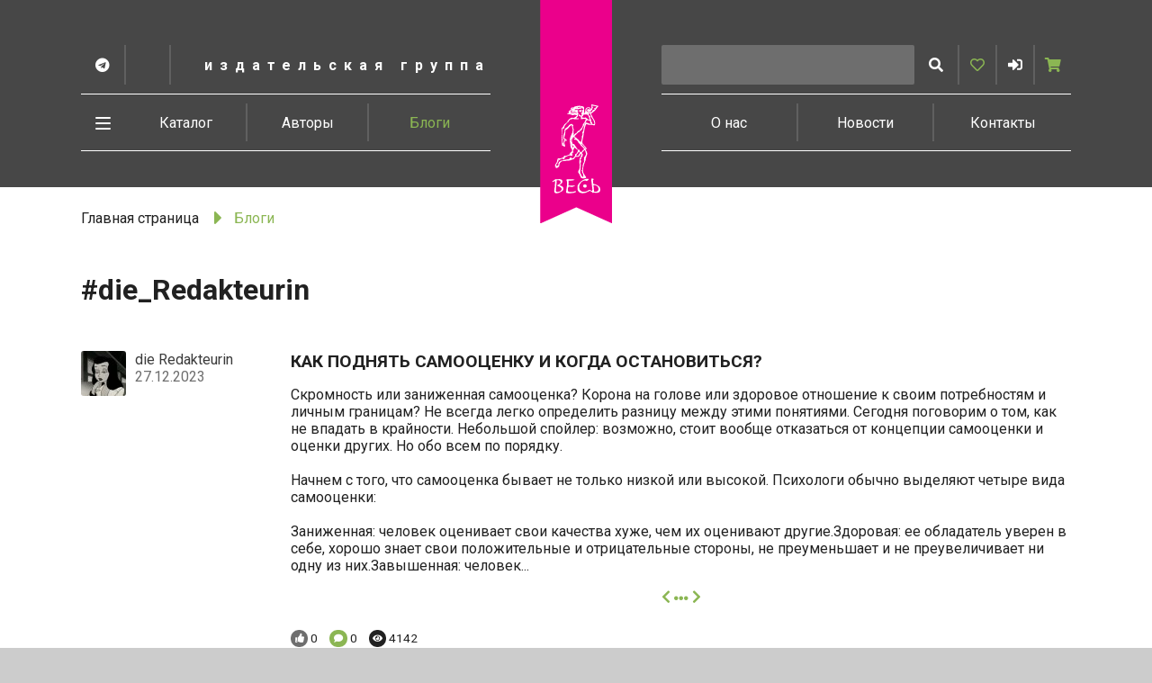

--- FILE ---
content_type: text/html; charset=UTF-8
request_url: https://vesbook.ru/blogs/tag/die_Redakteurin/
body_size: 12629
content:
<!DOCTYPE html>
<html lang="ru">

<head>
	<meta charset="utf-8">
	<meta name="viewport" content="width=device-width, initial-scale=1.0, minimum-scale=1.0">
	<title>
		#die_Redakteurin	</title>
	<!-- Yandex.Metrika counter -->
<script type="text/javascript">
	(function(m, e, t, r, i, k, a) {
		m[i] = m[i] || function() {
			(m[i].a = m[i].a || []).push(arguments)
		};
		m[i].l = 1 * new Date();
		k = e.createElement(t), a = e.getElementsByTagName(t)[0], k.async = 1, k.src = r, a.parentNode.insertBefore(k, a)
	})
	(window, document, "script", "https://mc.yandex.ru/metrika/tag.js", "ym");

	ym(72773788, "init", {
		clickmap: true,
		trackLinks: true,
		accurateTrackBounce: true,
		webvisor: true
	});
</script>
<noscript>
	<div><img src="https://mc.yandex.ru/watch/72773788" style="position:absolute; left:-9999px;" alt="" /></div>
</noscript>
<!-- /Yandex.Metrika counter -->
	<meta http-equiv="Content-Type" content="text/html; charset=UTF-8" />
<link href="/bitrix/js/ui/design-tokens/dist/ui.design-tokens.css?172008082826358" type="text/css"  rel="stylesheet" />
<link href="/bitrix/js/ui/fonts/opensans/ui.font.opensans.css?16736870782555" type="text/css"  rel="stylesheet" />
<link href="/bitrix/js/main/popup/dist/main.popup.bundle.css?175871965231694" type="text/css"  rel="stylesheet" />
<link href="/local/templates/ves/css/swiper.min.css?168906375615601" type="text/css"  data-template-style="true"  rel="stylesheet" />
<link href="/local/templates/ves/css/style.css?1689063756108848" type="text/css"  data-template-style="true"  rel="stylesheet" />
<link href="/local/templates/ves/css/personal-notifications.css?16890637562523" type="text/css"  data-template-style="true"  rel="stylesheet" />
<link href="/local/templates/ves/components/bitrix/socserv.auth.form/modal/style.css?16890637562679" type="text/css"  data-template-style="true"  rel="stylesheet" />
<link href="/local/templates/ves/css/blogs.css?16890637564671" type="text/css"  data-template-style="true"  rel="stylesheet" />
<link href="/local/templates/ves/css/personal-my-blog.css?1689063756490" type="text/css"  data-template-style="true"  rel="stylesheet" />
<script>if(!window.BX)window.BX={};if(!window.BX.message)window.BX.message=function(mess){if(typeof mess==='object'){for(let i in mess) {BX.message[i]=mess[i];} return true;}};</script>
<script>(window.BX||top.BX).message({"pull_server_enabled":"N","pull_config_timestamp":0,"shared_worker_allowed":"Y","pull_guest_mode":"N","pull_guest_user_id":0,"pull_worker_mtime":1750412791});(window.BX||top.BX).message({"PULL_OLD_REVISION":"Для продолжения корректной работы с сайтом необходимо перезагрузить страницу."});</script>
<script>(window.BX||top.BX).message({"JS_CORE_LOADING":"Загрузка...","JS_CORE_NO_DATA":"- Нет данных -","JS_CORE_WINDOW_CLOSE":"Закрыть","JS_CORE_WINDOW_EXPAND":"Развернуть","JS_CORE_WINDOW_NARROW":"Свернуть в окно","JS_CORE_WINDOW_SAVE":"Сохранить","JS_CORE_WINDOW_CANCEL":"Отменить","JS_CORE_WINDOW_CONTINUE":"Продолжить","JS_CORE_H":"ч","JS_CORE_M":"м","JS_CORE_S":"с","JSADM_AI_HIDE_EXTRA":"Скрыть лишние","JSADM_AI_ALL_NOTIF":"Показать все","JSADM_AUTH_REQ":"Требуется авторизация!","JS_CORE_WINDOW_AUTH":"Войти","JS_CORE_IMAGE_FULL":"Полный размер"});</script>

<script src="/bitrix/js/main/core/core.js?1758719781511455"></script>

<script>BX.Runtime.registerExtension({"name":"main.core","namespace":"BX","loaded":true});</script>
<script>BX.setJSList(["\/bitrix\/js\/main\/core\/core_ajax.js","\/bitrix\/js\/main\/core\/core_promise.js","\/bitrix\/js\/main\/polyfill\/promise\/js\/promise.js","\/bitrix\/js\/main\/loadext\/loadext.js","\/bitrix\/js\/main\/loadext\/extension.js","\/bitrix\/js\/main\/polyfill\/promise\/js\/promise.js","\/bitrix\/js\/main\/polyfill\/find\/js\/find.js","\/bitrix\/js\/main\/polyfill\/includes\/js\/includes.js","\/bitrix\/js\/main\/polyfill\/matches\/js\/matches.js","\/bitrix\/js\/ui\/polyfill\/closest\/js\/closest.js","\/bitrix\/js\/main\/polyfill\/fill\/main.polyfill.fill.js","\/bitrix\/js\/main\/polyfill\/find\/js\/find.js","\/bitrix\/js\/main\/polyfill\/matches\/js\/matches.js","\/bitrix\/js\/main\/polyfill\/core\/dist\/polyfill.bundle.js","\/bitrix\/js\/main\/core\/core.js","\/bitrix\/js\/main\/polyfill\/intersectionobserver\/js\/intersectionobserver.js","\/bitrix\/js\/main\/lazyload\/dist\/lazyload.bundle.js","\/bitrix\/js\/main\/polyfill\/core\/dist\/polyfill.bundle.js","\/bitrix\/js\/main\/parambag\/dist\/parambag.bundle.js"]);
</script>
<script>BX.Runtime.registerExtension({"name":"ui.design-tokens","namespace":"window","loaded":true});</script>
<script>BX.Runtime.registerExtension({"name":"ui.fonts.opensans","namespace":"window","loaded":true});</script>
<script>BX.Runtime.registerExtension({"name":"main.popup","namespace":"BX.Main","loaded":true});</script>
<script>BX.Runtime.registerExtension({"name":"popup","namespace":"window","loaded":true});</script>
<script>(window.BX||top.BX).message({"LANGUAGE_ID":"ru","FORMAT_DATE":"DD.MM.YYYY","FORMAT_DATETIME":"DD.MM.YYYY HH:MI:SS","COOKIE_PREFIX":"BITRIX_SM","SERVER_TZ_OFFSET":"10800","UTF_MODE":"Y","SITE_ID":"s1","SITE_DIR":"\/","USER_ID":"","SERVER_TIME":1769074493,"USER_TZ_OFFSET":0,"USER_TZ_AUTO":"Y","bitrix_sessid":"ccb56dd2f7c142362a3e129410e81f0b"});</script>


<script src="/bitrix/js/pull/protobuf/protobuf.js?1603107766274055"></script>
<script src="/bitrix/js/pull/protobuf/model.js?160310776670928"></script>
<script src="/bitrix/js/main/core/core_promise.js?15772307925220"></script>
<script src="/bitrix/js/rest/client/rest.client.js?160310779117414"></script>
<script src="/bitrix/js/pull/client/pull.client.js?175041279283861"></script>
<script src="/bitrix/js/main/popup/dist/main.popup.bundle.js?1763646950119952"></script>
<script>
					(function () {
						"use strict";

						var counter = function ()
						{
							var cookie = (function (name) {
								var parts = ("; " + document.cookie).split("; " + name + "=");
								if (parts.length == 2) {
									try {return JSON.parse(decodeURIComponent(parts.pop().split(";").shift()));}
									catch (e) {}
								}
							})("BITRIX_CONVERSION_CONTEXT_s1");

							if (cookie && cookie.EXPIRE >= BX.message("SERVER_TIME"))
								return;

							var request = new XMLHttpRequest();
							request.open("POST", "/bitrix/tools/conversion/ajax_counter.php", true);
							request.setRequestHeader("Content-type", "application/x-www-form-urlencoded");
							request.send(
								"SITE_ID="+encodeURIComponent("s1")+
								"&sessid="+encodeURIComponent(BX.bitrix_sessid())+
								"&HTTP_REFERER="+encodeURIComponent(document.referrer)
							);
						};

						if (window.frameRequestStart === true)
							BX.addCustomEvent("onFrameDataReceived", counter);
						else
							BX.ready(counter);
					})();
				</script>
<link href="https://fonts.googleapis.com/css?family=Roboto:400,700|PT+Serif:400,700" rel="stylesheet">
<link rel="stylesheet" href="https://use.typekit.net/geq2imn.css">
<script src="https://ajax.googleapis.com/ajax/libs/jquery/3.5.1/jquery.min.js"></script>



<script src="/local/templates/ves/js/component/swiper.min.js?1689063756208059"></script>
<script src="/local/templates/ves/js/component/dialog.js?16890637563577"></script>
<script src="/local/templates/ves/js/component/dropdown.js?16890637562115"></script>
<script src="/local/templates/ves/js/component/tabs.js?16890637561663"></script>
<script src="/local/templates/ves/js/component/accordion.js?16890637563708"></script>
<script src="/local/templates/ves/js/hammer.min.js?168906375620766"></script>
<script src="/local/templates/ves/js/jquery.hammer.js?1689063756988"></script>
<script src="/local/templates/ves/js/common.js?16890637564664"></script>
<script src="/local/templates/ves/js/favorites.js?16890637563419"></script>
<script src="/local/templates/ves/js/main.js?168906375623954"></script>
<script src="/bitrix/components/bitrix/search.title/script.js?175041274910542"></script>
<script src="/local/templates/ves/components/bitrix/menu/bottom_menu/script.js?1689063756722"></script>

	<link rel="icon" href="/favicon.ico">
	<!-- <link rel="stylesheet" href="https://use.fontawesome.com/releases/v5.1.0/css/all.css" integrity="sha384-lKuwvrZot6UHsBSfcMvOkWwlCMgc0TaWr+30HWe3a4ltaBwTZhyTEggF5tJv8tbt" crossorigin="anonymous"> -->
</head>

<body class="no-support page-personal-my-blog	" itemscope itemtype="http://schema.org/WebPage">
	<div id="panel">
			</div>
	<div class="update-browser js-update-browser">
		<strong>У Вас либо отключен JavaScript, либо Ваш браузер устаревший.
			<br>Чтобы пользоваться сайтом, пожалуйста, включите JavaScript или обновите браузер.</strong>
		<div>
			<a class="browser-link" href="https://www.google.com/chrome" target="_blank" rel="noopener">
				<div class="browser-bg browser-bg--chrome"></div>
				Google Chrome
			</a>
			<a class="browser-link" href="https://www.firefox.com/" target="_blank" rel="noopener">
				<div class="browser-bg browser-bg--firefox"></div>
				Mozilla Firefox
			</a>
			<a class="browser-link" href="https://www.opera.com/" target="_blank" rel="noopener">
				<div class="browser-bg browser-bg--opera"></div>
				Opera
			</a>
			<a class="browser-link" href="https://www.apple.com/safari/" target="_blank" rel="noopener">
				<div class="browser-bg browser-bg--safari"></div>
				Safari
			</a>
			<a class="browser-link" href="https://www.microsoft.com/ru-ru/windows/microsoft-edge" target="_blank" rel="noopener">
				<div class="browser-bg browser-bg--edge"></div>
				Microsoft Edge
			</a>
		</div>
	</div>
	<script>
		if (CSS.supports('display', 'grid')) {
			document.body.classList.remove('no-support');
			document.querySelector('.js-update-browser').remove();
		}
	</script>


	<div class="site-container container">
		<header id="site-header" class="site-header container">
			
<div class="logo-cont">
            <a class="logo" href="/">
            <span class="sr-only">На главную</span>
        <img src="/local/templates/ves/img/logo.png?v=2" alt="vesbook.ru">
    </a>
    <button class="scroll-up-btn js-scroll-up-btn">
        <span class="sr-only">Вверх</span>
        <span class="scroll-up-btn-wrap">
            <svg class="icon icon-arrows" width="80" height="68.4">
                <polygon class="arrows-arrow" id="arrows-arrow" points="0,28.2 40,10 80,28.2 80,18.2 40,0 0,18.2"/>
                <use href="#arrows-arrow" y="20"/>
                <use class="arrows-arrow-last" href="#arrows-arrow" y="40"/>
            </svg>
        </span>
    </button>
</div>
			<div class="site-header-wrap expandable-menu-wrap">
				<div class="site-header-top wrap">
					<a href="#site-content" class="skip-top-main-link">К основному содержанию</a>
					<div class="menu-line-top">
						<div class="menu-group">
							<h1 class="menu-area site-subtitle">
								Издательская группа<span class="sr-only">Весь</span>
							</h1>
							<ul class="menu-area social-links">
	<li>
		<a href="https://t.me/vesbook" target="_blank" rel="noopener">
			<span class="sr-only">Telegram Vesbook</span><i class="fab fa-telegram"></i>
		</a>
	</li>
	<li>
		<a href="" target="_blank" rel="noopener">
			<span class="sr-only">ВК</span><i class="fab "></i>
		</a>
	</li>
</ul>						</div>
						<div class="menu-group">
							<div class="menu-area search-wrap" id="search-wrap-title">
									<form action="/search/index.php" class="search-form" role="search">
		<input type="search" name="q" value="" size="40" maxlength="50" autocomplete="off" id="title-search-input" class="search js-search" aria-label="Запрос">
		<button type="submit" name="s" class="search-btn js-search-btn"><span class="sr-only">Искать</span><i class="fas fa-search"></i></button>
	</form>
<script>
	BX.ready(function(){
		new SearchSuggestions({
			'AJAX_PAGE' : '/blogs/tag/die_Redakteurin/',
			'CONTAINER_ID': 'title-search-input',
			'INPUT_ID': 'title-search-input',
			'MIN_QUERY_LEN': 2
		});
	});
</script>
								<button id="header-toggle" class="header-toggle menu-toggle" aria-controls="site-header"><span class="sr-only">Развернуть меню</span><span class="menu-toggle-bars"></span></button>
							</div>
							<ul class="menu-area user-area">
								<li>
									
<a href="/personal/favorite-books/" data-favorites-line class="user-cart-link"><span class="sr-only">Избранное</span><i class="far fa-heart"></i></a>
								<li>
									<a href="#" role="button" data-toggle="dialog" data-target="#user-signin-dialog" class="user-profile-link"><span class="sr-only">Войти</span> <i class="fas fa-sign-in-alt"></i></a>
																	<li>
									
<a data-basket-line href="/personal/cart/" class="user-cart-link" title="0 позиций на сумму 0 руб."><span class="sr-only">Корзина</span><i class="fas fa-shopping-cart"></i></a>
							</ul>
						</div>
					</div>
					<div role="navigation" aria-label="Оснавная навигация" class="menu-line-bottom">
						
<ul role="menu" class="top-nav">
										<li role="menuitem"><a  href="/catalog/">Каталог</a></li>
			
														<li role="menuitem"><a  href="/authors/">Авторы</a></li>
			
														<li role="menuitem"><a class="active" href="/blogs/">Блоги</a></li>
			
														<li role="menuitem"><a  href="/about/">О нас</a></li>
			
														<li role="menuitem"><a  href="/news/">Новости</a></li>
			
														<li role="menuitem"><a  href="/contacts/">Контакты</a></li>
			
				</ul>
						<div class="cat-menu-toggle-wrap">
							<button id="cat-menu-toggle" class="menu-toggle cat-menu-toggle" aria-controls="categories-menu"><span class="sr-only">Развернуть меню</span><span class="menu-toggle-bars"></span></button>
						</div>
					</div>
				</div>

				<div class="cat-menu-toggle-cont wrap">
					<button class="cat-menu-toggle cat-menu-toggle-mobile">Рубрики <i class="fas fa-caret-down"></i></button>
				</div>
				<nav aria-label="Категории" id="categories-menu" class="cat-menu-nav wrap">
					
<ul role="menu" class="cat-menu">
						<li role="menuitem" class="cat-menu-item">
				<div class="cat-menu-item-wrap">
					<a href="/catalog/dvd_i_video/">DVD и видео<i class="fas fa-chevron-right"></i></a>
				</div>
			</li>
			
	
									
	
				
	
									
	
									
	
						<li role="menuitem" class="cat-menu-item">
				<div class="cat-menu-item-wrap">
					<a href="/catalog/audioknigi/">Аудиокниги<i class="fas fa-chevron-right"></i></a>
				</div>
			</li>
			
	
				
	
									
	
									
	
									
	
						<li role="menuitem" class="cat-menu-item">
				<div class="cat-menu-item-wrap">
					<a href="/catalog/beremennost/">Беременность<i class="fas fa-chevron-right"></i></a>
				</div>
			</li>
			
	
									
	
						<li role="menuitem" class="cat-menu-item">
				<div class="cat-menu-item-wrap">
					<a href="/catalog/biznes_knigi/">Бизнес-книги<i class="fas fa-chevron-right"></i></a>
				</div>
			</li>
			
	
									
	
									
	
									
	
									
	
									
	
						<li role="menuitem" class="cat-menu-item">
				<div class="cat-menu-item-wrap">
					<a href="/catalog/detyam_i_roditelyam/">Детям и родителям<i class="fas fa-chevron-right"></i></a>
				</div>
			</li>
			
	
				
	
									
	
									
	
									
	
				
	
									
	
									
	
									
	
									
	
									
	
									
	
									
	
									
	
				
	
									
	
									
	
						<li role="menuitem" class="cat-menu-item">
				<div class="cat-menu-item-wrap">
					<a href="/catalog/domashniy_krug/">Домашний круг<i class="fas fa-chevron-right"></i></a>
				</div>
			</li>
			
	
									
	
									
	
				
	
									
	
									
	
				
	
									
	
									
	
				
	
									
	
									
	
				
	
									
	
				
	
									
	
						<li role="menuitem" class="cat-menu-item">
				<div class="cat-menu-item-wrap">
					<a href="/catalog/dukhovnye_praktiki/">Духовные практики<i class="fas fa-chevron-right"></i></a>
				</div>
			</li>
			
	
									
	
									
	
						<li role="menuitem" class="cat-menu-item">
				<div class="cat-menu-item-wrap">
					<a href="/catalog/zarubezhnaya_literatura/">Зарубежная литература<i class="fas fa-chevron-right"></i></a>
				</div>
			</li>
			
	
				
	
									
	
						<li role="menuitem" class="cat-menu-item">
				<div class="cat-menu-item-wrap">
					<a href="/catalog/kultura/">Культура<i class="fas fa-chevron-right"></i></a>
				</div>
			</li>
			
	
									
	
						<li role="menuitem" class="cat-menu-item">
				<div class="cat-menu-item-wrap">
					<a href="/catalog/meditsinskaya_literatura_/">Медицинская литература <i class="fas fa-chevron-right"></i></a>
				</div>
			</li>
			
	
									
	
									
	
				
	
									
	
									
	
									
	
									
	
				
	
									
	
									
	
									
	
									
	
									
	
									
	
									
	
									
	
									
	
									
	
									
	
									
	
									
	
									
	
									
	
									
	
						<li role="menuitem" class="cat-menu-item">
				<div class="cat-menu-item-wrap">
					<a href="/catalog/nauka/">Наука<i class="fas fa-chevron-right"></i></a>
				</div>
			</li>
			
	
									
	
						<li role="menuitem" class="cat-menu-item">
				<div class="cat-menu-item-wrap">
					<a href="/catalog/nekhudozhestvennaya_literatura/">Нехудожественная литература<i class="fas fa-chevron-right"></i></a>
				</div>
			</li>
			
	
									
	
									
	
									
	
						<li role="menuitem" class="cat-menu-item">
				<div class="cat-menu-item-wrap">
					<a href="/catalog/obshchestvennye_i_gumanitarnye_nauki/">Общественные и гуманитарные науки<i class="fas fa-chevron-right"></i></a>
				</div>
			</li>
			
	
									
	
										<li role="menuitem" class="cat-menu-item">
					<div class="cat-menu-item-wrap">
						<a href="/catalog/politika/">Политика<i class="fas fa-chevron-right"></i></a>
					</div>
				</li>
						
	
						<li role="menuitem" class="cat-menu-item">
				<div class="cat-menu-item-wrap">
					<a href="/catalog/psikhologiya/">Психология<i class="fas fa-chevron-right"></i></a>
				</div>
			</li>
			
	
									
	
									
	
									
	
									
	
									
	
									
	
									
	
									
	
									
	
						<li role="menuitem" class="cat-menu-item">
				<div class="cat-menu-item-wrap">
					<a href="/catalog/puteshestviya_khobbi_sport/">Путешествия. Хобби. Спорт<i class="fas fa-chevron-right"></i></a>
				</div>
			</li>
			
	
									
	
									
	
						<li role="menuitem" class="cat-menu-item">
				<div class="cat-menu-item-wrap">
					<a href="/catalog/religiya/">Религия<i class="fas fa-chevron-right"></i></a>
				</div>
			</li>
			
	
									
	
									
	
									
	
									
	
						<li role="menuitem" class="cat-menu-item">
				<div class="cat-menu-item-wrap">
					<a href="/catalog/sport/">Спорт<i class="fas fa-chevron-right"></i></a>
				</div>
			</li>
			
	
									
	
						<li role="menuitem" class="cat-menu-item">
				<div class="cat-menu-item-wrap">
					<a href="/catalog/fantastika/">Фантастика<i class="fas fa-chevron-right"></i></a>
				</div>
			</li>
			
	
									
	
						<li role="menuitem" class="cat-menu-item">
				<div class="cat-menu-item-wrap">
					<a href="/catalog/khudozhestvennaya_literatura/">Художественная литература<i class="fas fa-chevron-right"></i></a>
				</div>
			</li>
			
	
									
	
									
	
				
	
									
	
						<li role="menuitem" class="cat-menu-item">
				<div class="cat-menu-item-wrap">
					<a href="/catalog/ezoterika/">Эзотерика<i class="fas fa-chevron-right"></i></a>
				</div>
			</li>
			
	
									
	
									
	
				
	
									
	
									
	
									
	
				
	
									
	
				
	
									
	
									
	
									
	
									
	
				
	
									
	
									
	
									
	
				
	
									
	
									
	
									
	
									
	
				
	
									
	
</ul>
				</nav>

			</div>
		</header><!-- .site-header -->

		<div id="site-content" class="site-content" tabindex="-1">
			
			<main class="site-main">

				
				<div class="wrap breadcrumb-cont"><nav aria-label="Вы здесь"><ol class="breadcrumb">
			<li class="breadcrumb-item">
				<a href="/" title="Главная страница" itemprop="url">Главная страница</a>
			</li>
			<li class="breadcrumb-item active" aria-current="page"><a href="/blogs/">Блоги</a></li></ol></nav></div>
							<div class="wrap"><h1>#die_Redakteurin</h1> 



	
	<div class="posts-list blog-posts-list" id="grain_blog_PostList">

		
			<article class="blog-post post">
				<div class="blog-post-before-content">
					<a class="post-author" href="/user/2665/">
							<img itemprop="image" src="/upload/resize_cache/main/761/50_50_275511db9cefbc414a902a46f1b8fae16/7613b0080b6a0f16c2a801bdc15fce0c.jpg" width="50" height="50" class="img-circle avatar avatar-medium" />
						<div class="post-author-info">
							<div class="post-author-name">
								die Redakteurin							</div>
							<time datetime="2023-12-27" class="post-date">27.12.2023</time>
						</div>
					</a>
									</div>
				<div class="post-content-cont">
					<h2 class="post-title"><a href="/blogs/P55/">КАК ПОДНЯТЬ САМООЦЕНКУ И КОГДА ОСТАНОВИТЬСЯ?</a></h2>
					<div class="blog-post-content expandable-content">
												<p>Скромность или заниженная самооценка? Корона на голове или здоровое отношение к своим потребностям и личным границам? Не всегда легко определить разницу между этими понятиями. Сегодня поговорим о том, как не впадать в крайности. Небольшой спойлер: возможно, стоит вообще отказаться от концепции самооценки и оценки других. Но обо всем по порядку.<br><br>Начнем с того, что самооценка бывает не только низкой или высокой. Психологи обычно выделяют четыре вида самооценки:<br><br>Заниженная: человек оценивает свои качества хуже, чем их оценивают другие.Здоровая: ее обладатель уверен в себе, хорошо знает свои положительные и отрицательные стороны, не преуменьшает и не преувеличивает ни одну из них.Завышенная: человек...</p>
												<div class="continue-reading-box">
							<a href="/blogs/P55/" class="continue-reading js-expandable-content-expand-btn"><i class="fas fa-chevron-left"></i> <span class="continue-reading-text">далее</span><i class="fas fa-ellipsis-h"></i> <i class="fas fa-chevron-right"></i></a>
							<a href="/blogs/P55/" class="post-go-to-post-link">перейти к записи</a>
						</div>
					</div>
					<footer class="post-footer">
						<div class="post-reactions">
							<span class="post-reaction has-tooltip tooltip-source-data" data-label="Понравилось"><i class="icon-circle icon-thumbs-up fas fa-thumbs-up"></i><span class="sr-only">Понравилось:</span> 0</span>
							<span class="post-reaction has-tooltip tooltip-source-data" data-label="Комментариев"><i class="icon-circle icon-comment fas fa-comment"></i><span class="sr-only">Комментариев:</span> 0</span>
							<span class="post-reaction has-tooltip tooltip-source-data" data-label="Просмотров"><i class="icon-circle icon-eye fas fa-eye"></i><span class="sr-only">Просмотров:</span> 4142</span>
						</div>
													<div class="post-tags">
								<!-- ПРОГРАММИСТУ: В списке публикаций ограничить суммарное количество знаков в тегах не более 100 --><a href="/blogs/tag/die_Redakteurin/" class="tag">die_Redakteurin</a>, <a href="/blogs/tag/%D0%B1%D0%BB%D0%BE%D0%B3%D1%80%D0%B5%D0%B4%D0%B0%D0%BA%D1%82%D0%BE%D1%80%D0%B0/" class="tag">блогредактора</a>, <a href="/blogs/tag/%D0%B2%D0%B5%D0%B4%D1%83%D1%89%D0%B8%D0%B9%D1%80%D0%B5%D0%B4%D0%B0%D0%BA%D1%82%D0%BE%D1%80/" class="tag">ведущийредактор</a>, <a href="/blogs/tag/%D0%BF%D1%80%D0%B8%D0%BD%D1%8F%D1%82%D0%B8%D0%B5/" class="tag">принятие</a>, <a href="/blogs/tag/%D1%81%D0%B0%D0%BC%D0%BE%D0%BE%D1%86%D0%B5%D0%BD%D0%BA%D0%B0/" class="tag">самооценка</a>, <a href="/blogs/tag/%D1%81%D0%B0%D0%BC%D0%BE%D1%83%D0%B2%D0%B0%D0%B6%D0%B5%D0%BD%D0%B8%D0%B5/" class="tag">самоуважение</a>							</div>
											</footer>
				</div>
			</article>

		
			<article class="blog-post post">
				<div class="blog-post-before-content">
					<a class="post-author" href="/user/2665/">
							<img itemprop="image" src="/upload/resize_cache/main/761/50_50_275511db9cefbc414a902a46f1b8fae16/7613b0080b6a0f16c2a801bdc15fce0c.jpg" width="50" height="50" class="img-circle avatar avatar-medium" />
						<div class="post-author-info">
							<div class="post-author-name">
								die Redakteurin							</div>
							<time datetime="2023-12-24" class="post-date">24.12.2023</time>
						</div>
					</a>
									</div>
				<div class="post-content-cont">
					<h2 class="post-title"><a href="/blogs/P54/">ПОЧЕМУ САМООЦЕНКА — ЭТО ВАЖНО?</a></h2>
					<div class="blog-post-content expandable-content">
												<p>Согласитесь, сложно быть объективным, когда дело каcается оценки себя любимого (или не очень любимого). Далеко не каждый скажет про себя, что он красив, умен и удачлив, даже если это действительно так. И напротив, склонные идеализировать свой образ люди в реальности часто разочаровывают знакомых или даже вызывают у них смех. Вам такие наверняка встречались. Давайте же разберемся, зачем нам нужна самооценка и почему необходимо поддерживать ее на адекватном уровне.<br><br><br><br>Психологи уверены, самооценка влияет на общее качество жизни человека, от мнения о своих способностях зависит желание развиваться и пробовать новое. Если с самооценкой проблемы, страх неудачи может поставить под угрозу...</p>
												<div class="continue-reading-box">
							<a href="/blogs/P54/" class="continue-reading js-expandable-content-expand-btn"><i class="fas fa-chevron-left"></i> <span class="continue-reading-text">далее</span><i class="fas fa-ellipsis-h"></i> <i class="fas fa-chevron-right"></i></a>
							<a href="/blogs/P54/" class="post-go-to-post-link">перейти к записи</a>
						</div>
					</div>
					<footer class="post-footer">
						<div class="post-reactions">
							<span class="post-reaction has-tooltip tooltip-source-data" data-label="Понравилось"><i class="icon-circle icon-thumbs-up fas fa-thumbs-up"></i><span class="sr-only">Понравилось:</span> 0</span>
							<span class="post-reaction has-tooltip tooltip-source-data" data-label="Комментариев"><i class="icon-circle icon-comment fas fa-comment"></i><span class="sr-only">Комментариев:</span> 0</span>
							<span class="post-reaction has-tooltip tooltip-source-data" data-label="Просмотров"><i class="icon-circle icon-eye fas fa-eye"></i><span class="sr-only">Просмотров:</span> 4072</span>
						</div>
													<div class="post-tags">
								<!-- ПРОГРАММИСТУ: В списке публикаций ограничить суммарное количество знаков в тегах не более 100 --><a href="/blogs/tag/die_Redakteurin/" class="tag">die_Redakteurin</a>, <a href="/blogs/tag/%D0%B1%D0%BB%D0%BE%D0%B3%D1%80%D0%B5%D0%B4%D0%B0%D0%BA%D1%82%D0%BE%D1%80%D0%B0/" class="tag">блогредактора</a>, <a href="/blogs/tag/%D0%B2%D0%B5%D0%B4%D1%83%D1%89%D0%B8%D0%B9%D1%80%D0%B5%D0%B4%D0%B0%D0%BA%D1%82%D0%BE%D1%80/" class="tag">ведущийредактор</a>, <a href="/blogs/tag/%D1%81%D0%B0%D0%BC%D0%BE%D0%BE%D1%86%D0%B5%D0%BD%D0%BA%D0%B0/" class="tag">самооценка</a>, <a href="/blogs/tag/%D1%81%D0%B0%D0%BC%D0%BE%D1%83%D0%B2%D0%B0%D0%B6%D0%B5%D0%BD%D0%B8%D0%B5/" class="tag">самоуважение</a>							</div>
											</footer>
				</div>
			</article>

		
	</div>
		


</div>			
			

	    </main>
	</div><!-- .site-content -->

	<footer class="site-footer wrap">
		<nav class="footer-nav">

			<h3>Авторы</h3>
			
<ul class="footer-menu">
										<li><a href="/blogs/" class="js_filter"  >Блоги <i class="fas fa-chevron-right"></i></a></li>
																	<li><a href="/authors/" class="js_filter"  >Список авторов <i class="fas fa-chevron-right"></i></a></li>
							</ul>


			<h3>Каталог</h3>
			
<ul class="footer-menu">
										<li><a href="/catalog/?filter%5B%5D=new" class="js_filter"  data-filter="NEW"  >Новинки <i class="fas fa-chevron-right"></i></a></li>
																	<li><a href="/catalog/?filter%5B%5D=bestseller" class="js_filter"  data-filter="BESTSELLER"  >Бестселлеры <i class="fas fa-chevron-right"></i></a></li>
																	<li><a href="/catalog/?filter%5B%5D=recomend" class="js_filter"  data-filter="RECOMEND"  >Рекомендуем <i class="fas fa-chevron-right"></i></a></li>
																	<li><a href="/catalog/?filter%5B%5D=discount" class="js_filter"  >Скидки <i class="fas fa-chevron-right"></i></a></li>
							</ul>

			<h3>Для пользователей</h3>
			
<ul class="footer-menu">
										<li><a href="/about/jobs/" class="js_filter"  >Вакансии <i class="fas fa-chevron-right"></i></a></li>
																	<li><a href="/about/how-to-read/" class="js_filter"  >Как читать электронные книги <i class="fas fa-chevron-right"></i></a></li>
																	<li><a href="/about/" class="js_filter"  >О нас <i class="fas fa-chevron-right"></i></a></li>
							</ul>


		 	<h3>Работа с сайтом</h3>
		 	
<ul class="footer-menu">
										<li><a href="/about/privacy-policy/" class="js_filter"  >Политика конфиденциальности <i class="fas fa-chevron-right"></i></a></li>
							</ul>
		 	<!-- <ul class="footer-menu">
				<li><a href="#">Оформление заказа <i class="fas fa-chevron-right"></i></a></li>
		 		<li><a href="#">Доставка <i class="fas fa-chevron-right"></i></a></li>
		 		<li><a href="#">Вопросы и ответы <i class="fas fa-chevron-right"></i></a></li>
		 	</ul> -->

		</nav>

		<div class="footer-contacts">
			<div class="footer-row">
				<div class="footer-tel"><a href="tel:+7%20812%204935246">+7 (812) 493-52-46</a></div>
				<div class="footer-social-links-cont">
						<a href="https://t.me/vesbook" class="footer-social-link" target="_blank" rel="noopener"><span class="sr-only">Telegram Vesbook</span><i class="fab fa-telegram"></i></a>
	<a href="" class="footer-social-link" target="_blank" rel="noopener"><span class="sr-only">ВК</span><i class="fab "></i></a>
					<a class="footer-social-link" href="mailto:info@vesbook.ru"></a>
				</div>
			</div>
			<div class="footer-row">
				<div>&copy;2026 г. Издательская группа "Весь"</div>
				<div></div>
				<div class="footer-created-by">
					Идея сайта: Оксана Филичева<br>
					Дизайн: <a href="https://www.behance.net/NirVanum" target="_blank" rel="noopener">Арабо Саргсян</a>,
					Разработка: <a href="https://tigran.ninja" target="_blank" rel="noopener">Тигран Саргсян</a> и <a href="https://g-rain-design.ru" target="_blank" rel="noopener">Сергей Эстрин</a>
				</div>
			</div>
		</div>
	</footer>

	
<div id="author-ask-dialog" class="author-ask-dialog dialog-overlay" role="dialog" aria-modal="true" aria-labelledby="author-ask-dialog-label" tabindex="-1">
		<div class="dialog" role="document">
		<div class="dialog-header">
			<button class="close close-dialog" title="Закрыть" data-dismiss="dialog"></button>
			<h3 id="author-ask-dialog-label" class="dialog-heading"></h3>
		</div>

	</div>
</div><!-- .dialog-overlay -->


<div class="js-modal-heading-only pop dialog-overlay" role="dialog" aria-modal="true" tabindex="-1">
    <div class="dialog" role="document">
        <div class="dialog-header">
            <button class="close close-dialog" title="Закрыть" data-dismiss="dialog"></button>
            <h3 class="dialog-heading"></h3>
        </div>
    </div>
</div>

<div id="modal" class="pop dialog-overlay js-modal" role="dialog" aria-modal="true" tabindex="-1">
    <div class="dialog" role="document">
        <div class="dialog-header">
            <button class="close close-dialog" title="Закрыть" data-dismiss="dialog"></button>
            <h3 class="dialog-heading js-modal-heading"></h3>
        </div>
        <div class="dialog-body js-modal-body"></div>
        <div class="dialog-footer">
        	<button class="close-dialog btn-frame-12" data-dismiss="dialog">OK</button>
        </div>
    </div>
</div>




	<div id="user-signin-dialog" class="user-signin-dialog dialog-overlay" role="dialog" aria-modal="true" aria-labelledby="user-signin-dialog-label" tabindex="-1">
		<div class="dialog" role="document">
			<div class="dialog-header">
				<h2 id="user-signin-dialog-label" class="sr-only">Вход или регистрация на сайте</h2>
				<button class="close close-dialog" title="Закрыть" data-dismiss="dialog"></button>
			</div>
			<div class="dialog-body">
				<div class="tabs">
					<div class="tabs-nav" role="tablist">
						<button id="user-signin-tab-login" class="tabs-tab active" role="tab" aria-selected="true" aria-controls="user-signin-panel-login" tabindex="-1">Авторизация</button>
													<button id="user-signin-tab-signup" class="tabs-tab" role="tab" aria-selected="false" aria-controls="user-signin-panel-signup">Регистрация</button>
											</div>
					<div id="user-signin-panel-login" class="tabs-panel" role="tabpanel" aria-labelledby="user-signin-tab-login">

						
													<div class="user-signin-3d-party">
								<h4 class="user-signin-3d-party-heading">Войти через профиль в соцсетях</h4>
								<p class="center"><small>Откроется окно подтверждения авторизации, после этого Вас автоматически вернут на vesbook.ru</small></p>
								<script type="text/javascript">
function BxSocServPopup(id)
{
	console.log("#bx_socserv_form_"+id);
	$(".bx-authform-social-popup").css('display','none');
	$("#bx_socserv_form_"+id).css('display','block');
}
</script>


<div class="bx-authform-social">
	<ul>
					<li>
				<a id="bx_socserv_icon_Livejournal" class="livejournal bx-authform-social-icon" href="javascript:void(0)" onclick="BxSocServPopup('Livejournal')" title="Livejournal"></a>
			</li>
						<li>
				<a id="bx_socserv_icon_MailRuOpenID" class="openid-mail-ru bx-authform-social-icon" href="javascript:void(0)" onclick="BxSocServPopup('MailRuOpenID')" title="Mail.Ru OpenID"></a>
			</li>
						<li>
				<a id="bx_socserv_icon_Liveinternet" class="liveinternet bx-authform-social-icon" href="javascript:void(0)" onclick="BxSocServPopup('Liveinternet')" title="Liveinternet"></a>
			</li>
						<li>
				<a id="bx_socserv_icon_Blogger" class="blogger bx-authform-social-icon" href="javascript:void(0)" onclick="BxSocServPopup('Blogger')" title="Blogger"></a>
			</li>
						<li>
				<a id="bx_socserv_icon_OpenID" class="openid bx-authform-social-icon" href="javascript:void(0)" onclick="BxSocServPopup('OpenID')" title="OpenID"></a>
			</li>
				</ul>
							<div id="bx_socserv_form_Livejournal" class="bx-authform-social-popup">
					<form action="/blogs/tag/die_Redakteurin/?login=yes" method="post">
						
<span class="bx-ss-icon livejournal"></span>
<input type="text" name="OPENID_IDENTITY_LIVEJOURNAL" value="" size="20" />
<span>.livejournal.com</span>
<input type="hidden" name="sessid" id="sessid" value="ccb56dd2f7c142362a3e129410e81f0b" />
<input type="hidden" name="auth_service_error" value="" />
<input type="submit" class="button" name="" value="Войти" />
												<input type="hidden" name="auth_service_id" value="Livejournal" />
					</form>
				</div>
										<div id="bx_socserv_form_MailRuOpenID" class="bx-authform-social-popup">
					<form action="/blogs/tag/die_Redakteurin/?login=yes" method="post">
						
<span class="bx-ss-icon openid-mail-ru"></span>
<input type="text" name="OPENID_IDENTITY_MAILRU" value="" size="20" />
<span>@mail.ru</span>
<input type="hidden" name="sessid" id="sessid_1" value="ccb56dd2f7c142362a3e129410e81f0b" />
<input type="hidden" name="auth_service_error" value="" />
<input type="submit" class="button" name="" value="Войти" />
												<input type="hidden" name="auth_service_id" value="MailRuOpenID" />
					</form>
				</div>
										<div id="bx_socserv_form_Liveinternet" class="bx-authform-social-popup">
					<form action="/blogs/tag/die_Redakteurin/?login=yes" method="post">
						
<span class="bx-ss-icon liveinternet"></span>
<span>liveinternet.ru/users/</span>
<input type="text" name="OPENID_IDENTITY_LIVEINTERNET" value="" size="15" />
<input type="hidden" name="sessid" id="sessid_2" value="ccb56dd2f7c142362a3e129410e81f0b" />
<input type="hidden" name="auth_service_error" value="" />
<input type="submit" class="button" name="" value="Войти" />
												<input type="hidden" name="auth_service_id" value="Liveinternet" />
					</form>
				</div>
										<div id="bx_socserv_form_Blogger" class="bx-authform-social-popup">
					<form action="/blogs/tag/die_Redakteurin/?login=yes" method="post">
						
<span class="bx-ss-icon blogger"></span>
<input type="text" name="OPENID_IDENTITY_BLOGGER" value="" size="20" />
<span>.blogspot.com</span>
<input type="hidden" name="sessid" id="sessid_3" value="ccb56dd2f7c142362a3e129410e81f0b" />
<input type="hidden" name="auth_service_error" value="" />
<input type="submit" class="button" name="" value="Войти" />
												<input type="hidden" name="auth_service_id" value="Blogger" />
					</form>
				</div>
										<div id="bx_socserv_form_OpenID" class="bx-authform-social-popup">
					<form action="/blogs/tag/die_Redakteurin/?login=yes" method="post">
						
<span class="bx-ss-icon openid"></span>
<span>OpenID:</span>
<input type="text" name="OPENID_IDENTITY_OPENID" value="" size="30" />
<input type="hidden" name="sessid" id="sessid_4" value="ccb56dd2f7c142362a3e129410e81f0b" />
<input type="hidden" name="auth_service_error" value="" />
<input type="submit" class="button" name="" value="Войти" />
												<input type="hidden" name="auth_service_id" value="OpenID" />
					</form>
				</div>
					
</div>
							</div>
												<form class="user-signin-login-form" id="authForm" method="post" target="_top" action="/auth/">
							<div class="error_result hidden"></div>
															<input type="hidden" name="backurl" value="/blogs/tag/die_Redakteurin/" />
																					<input type="hidden" name="AUTH_FORM" value="Y" />
							<input type="hidden" name="TYPE" value="AUTH" />
							<input type="hidden" name="Login" value="Y" />
							<h4 class="user-signin-native-heading">Или использовать аккаунт на vesbook.ru</h4>
							<input type="email" name="USER_LOGIN" required maxlength="50" value="" placeholder="Электронная почта" />
							<input type="password" name="USER_PASSWORD" required maxlength="50" placeholder="Пароль" autocomplete="off" />
																						<input type="hidden" name="USER_REMEMBER" value="Y" />
														<div class="clearfix">
								<a class="pull-right link-clr-fg-reverse" href="/auth/?forgot_password=yes&amp;backurl=%2Fblogs%2Ftag%2Fdie_Redakteurin%2F"><small>Я забыл пароль</small></a>
							</div>
							<button class="btn-frame-12" type="submit">Войти</button>
						</form>
					</div>
											<div id="user-signin-panel-signup" class="tabs-panel" role="tabpanel" aria-labelledby="user-signin-tab-signup" hidden>
								<p>На указанный в форме email придет запрос на подтверждение регистрации.</p>

<form method="post" id="regForm" action="/auth/?confirm_registration=yes&reg=Y" enctype="multipart/form-data" >
	<div class="error_result hidden"></div>
		<input type="hidden" name="register_submit_button" value="Y">
	<input type="text" name="REGISTER[NAME]" required placeholder="Имя Фамилия">
	<input type="email" name="REGISTER[EMAIL]" required placeholder="Электронная почта">
	<input type="password" name="REGISTER[PASSWORD]" placeholder="Пароль" data-reg-password style="display: none">
	<input type="password" name="REGISTER[CONFIRM_PASSWORD]" placeholder="Подтверждение пароля" data-reg-password style="display: none">
			<div class="user-signin-captcha-row">
			<input type="hidden" name="captcha_sid" value="0070deaecca8faa6551836614575cc6c" />
			<img class="user-signin-captcha-img" src="/bitrix/tools/captcha.php?captcha_sid=0070deaecca8faa6551836614575cc6c" width="180" height="40" alt="CAPTCHA" />
			<input class="user-signin-captcha-input" type="text" name="captcha_word" required maxlength="50" value="" autocomplete="off" placeholder="Слово на картинке" aria-label="Введите слово на картинке" />
		</div>
			<div class="marg-v-md checkboxes-prim">
		<p>
			<input type="hidden" name="REGISTER[PASSWORD_GENERATE]" value="N"/>
			<input name="REGISTER[PASSWORD_GENERATE]" value="Y" type="checkbox" checked id="user-signin-signup-checkbox-generate-password" name="generate-password"><label for="user-signin-signup-checkbox-generate-password">Сгенерировать пароль и выслать на почту</label>
		</p>
		<p>
			<input type="hidden" name="REGISTER[AGREE1]" value="N"/>
			<input type="checkbox" name="REGISTER[AGREE1]" value="Y" checked id="user-signin-signup-checkbox-personal-data"><label for="user-signin-signup-checkbox-personal-data">Согласен c <a href="/about/privacy-policy/" target="_blank" rel="noopener">политикой конфиденциальности</a></label>
		</p>
		<p>
			<input type="hidden" name="REGISTER[AGREE2]" value="N"/>
			<input type="checkbox" name="REGISTER[AGREE2]" value="Y" checked id="user-signin-signup-checkbox-user-agreement"><label for="user-signin-signup-checkbox-user-agreement">Согласен с <a href="/about/user-agreement/" target="_blank" rel="noopener">пользовательским соглашением</a></label>
		</p>
	</div>
	<button class="btn-frame-9" type="submit">Зарегистрироваться и войти</button>
</form>
						</div>
									</div>
			</div>
		</div>
	</div>






<div class="show-when-dialog-open" tabindex="0"></div>
</div><!-- .container -->
</body>
</html>


--- FILE ---
content_type: text/css
request_url: https://vesbook.ru/local/templates/ves/components/bitrix/socserv.auth.form/modal/style.css?16890637562679
body_size: 565
content:
.bx-authform-social-popup{
	display: none;
	background: #fff;
	width: auto;
	padding: 15px;
	font-size: 14px;
	white-space: nowrap;
}

.bx-authform-social-popup form{margin-bottom: 0;}

.bx-authform-social-popup input[type="text"] {
	display: inline-block;
	max-width: 150px;
	font-size: 18px;
	height: 30px;
	margin: 0;
	padding: 0 4px;
	border: 1px solid #CCD5DB;
	border-radius: 2px;
	background: #f8fafc;
	outline: none;
	-webkit-box-sizing: border-box;
	-moz-box-sizing: border-box;
	box-sizing: border-box;
}

.bx-authform-social ul {
  	padding: 5px 0 12px;
  	margin: 0 0 0;
  	display: block;
  	text-align: center;
}

.bx-authform-social ul li {
	position: relative;
	display: inline-block;
	width: 35px;
	height: 35px;
	margin-right: 5px;
}
.bx-authform-social ul li .bx-authform-social-icon {
	display: block;
	width: 35px;
	height: 35px;
	background-image: url(images/sprite.png);
	background-repeat: no-repeat;
	border-bottom: none;
}
.bx-authform-social ul li .bx-authform-social-icon:hover{opacity: .9;}
.bx-authform-social ul li .bx-authform-social-icon.box {background-position: 0 0;}
.bx-authform-social ul li .bx-authform-social-icon.dropbox {background-position: -44px 0;}
.bx-authform-social ul li .bx-authform-social-icon.bitrix24 {background-position: -88px 0;}
.bx-authform-social ul li .bx-authform-social-icon.yandex {background-position:-132px 0;}
.bx-authform-social ul li .bx-authform-social-icon.openid {background-position:-176px 0;}
.bx-authform-social ul li .bx-authform-social-icon.odnoklassniki {background-position:-220px 0;}
.bx-authform-social ul li .bx-authform-social-icon.google {background-position:-264px 0;}
.bx-authform-social ul li .bx-authform-social-icon.mymailru {background-position:-308px 0;}
.bx-authform-social ul li .bx-authform-social-icon.livejournal {background-position:-352px 0;}
.bx-authform-social ul li .bx-authform-social-icon.openid-mail-ru {background-position:-440px 0;}
.bx-authform-social ul li .bx-authform-social-icon.liveid {background-position:-484px 0;}
.bx-authform-social ul li .bx-authform-social-icon.liveinternet {background-position:-528px 0;}
.bx-authform-social ul li .bx-authform-social-icon.blogger {background-position:-572px 0;}
.bx-authform-social ul li .bx-authform-social-icon.vkontakte {background-position:-616px 0;}
.bx-authform-social ul li .bx-authform-social-icon.twitter {background-position:-660px 0;}
.bx-authform-social ul li .bx-authform-social-icon.facebook {background-position:-704px 0;}
.bx-authform-social ul li .bx-authform-social-icon.google-plus {background-position:-748px 0;}
.bx-authform-social ul li .bx-authform-social-icon.office365 {background-position:-792px 0;}


--- FILE ---
content_type: text/css
request_url: https://vesbook.ru/local/templates/ves/css/blogs.css?16890637564671
body_size: 1009
content:
.page-blogs .sort-by-cont{margin-bottom:50px}.page-blogs .site-main{padding-bottom:50px}.page-blogs .top-users-cont{background:url(../img/grapes.png) no-repeat 100% 80%,#8bb653}@media(max-width: 991px){.page-blogs .top-users-cont::before{background:url(../img/grapes.png) no-repeat 100% 105%/auto 80%}}.blogs-heading-wrap{padding-top:25px;padding-bottom:25px}.blog-posts-cont{padding-top:8px;padding-right:8px;padding-bottom:8px}.blog-posts-grid .blog-post,.blog-posts-column .blog-post{overflow:hidden;padding:10px;background:#fff;font-size:.85rem}.blog-posts-grid .blog-post ul,.blog-posts-grid .blog-post ol,.blog-posts-column .blog-post ul,.blog-posts-column .blog-post ol{padding-left:15px}.blog-posts-grid .post-tags,.blog-posts-column .post-tags{margin-top:10px}.blog-posts-grid .tag,.blog-posts-column .tag{color:#6e6e6e}.blog-posts-list .blog-post{position:relative;padding:1.5em 0}.blog-posts-list .blog-post:not(:last-child){border-bottom:8px solid #8bb653}.blog-posts-cont{background:#8bb653}@media(max-width: 991px){.blog-posts-cont{padding-left:8px}.blog-posts-grid .blog-post{margin-bottom:25px}}@media(min-width: 768px){.blogs .breadcrumb-cont{padding-right:195px}.blogs-heading-wrap{padding-right:200px}.blog-posts-grid{display:grid;grid-template-columns:repeat(2, 1fr);grid-auto-rows:27em;grid-gap:8px}.blog-posts-grid .blog-post{grid-row-end:span 2;position:relative;padding:25px;display:flex;flex-direction:column}.blog-posts-grid .blog-post:nth-child(1){grid-area:1/1/2/-1;flex-direction:row}.blog-posts-grid .blog-post:nth-child(1) .blog-post-before-content{overflow:hidden}.blog-posts-grid .blog-post:nth-child(1) .post-image{max-height:none}.blog-posts-grid .blog-post:nth-child(2),.blog-posts-grid .blog-post:nth-last-child(1){grid-row-end:span 1}.blog-posts-grid .blog-post:nth-child(2) .blog-post-content,.blog-posts-grid .blog-post:nth-last-child(1) .blog-post-content{display:none}.blog-posts-grid .blog-post:nth-child(2){background:none}.blog-posts-grid .blog-post:nth-child(2) .post-title>a:hover,.blog-posts-grid .blog-post:nth-child(2) .post-title>a:focus{color:#fff}.blog-posts-grid .post-content-cont{flex:auto}.blog-posts-grid .post-content-cont,.blog-posts-list .post-content-cont{position:relative;display:flex;flex-direction:column}.blog-posts-grid .post-title,.blog-posts-list .post-title{margin-top:0}.blog-posts-grid .blog-post-content,.blog-posts-list .blog-post-content{flex:auto}.blog-posts-list .blog-post{display:flex}.blog-posts-grid .blog-post:first-child .blog-post-before-content,.blog-posts-list .blog-post-before-content{flex:none;width:13em;margin-right:25px}}@media(min-width: 1200px){.blog-posts-grid{grid-template-columns:repeat(3, 1fr)}.blog-posts-grid .blog-post:nth-child(4){grid-row-end:span 1}.blog-posts-grid .blog-post:nth-child(4) .blog-post-content{display:none}.blog-posts-grid .blog-post:nth-child(3n-1):nth-last-child(2){grid-row-end:span 1}.blog-posts-grid .blog-post:nth-child(3n-1):nth-last-child(2) .blog-post-content{display:none}}@media(min-width: 1420px){.blog-posts-grid-wide{grid-template-columns:repeat(4, 1fr)}.blog-posts-grid-wide .blog-post:nth-child(1){grid-area:auto;flex-direction:column;background:none}.blog-posts-grid-wide .blog-post:nth-child(1) .blog-post-before-content{width:auto;margin-right:0}.blog-posts-grid-wide .blog-post:nth-child(1) .blog-post-content{display:block}.blog-posts-grid-wide .blog-post:nth-child(1) a:hover,.blog-posts-grid-wide .blog-post:nth-child(1) a:focus{color:#fff}.blog-posts-grid-wide .blog-post:nth-child(1),.blog-posts-grid-wide .blog-post:nth-child(3),.blog-posts-grid-wide .blog-post:nth-last-child(1),.blog-posts-grid-wide .blog-post:nth-last-child(2){grid-row-end:span 1}.blog-posts-grid-wide .blog-post:nth-child(1) .blog-post-content,.blog-posts-grid-wide .blog-post:nth-child(3) .blog-post-content,.blog-posts-grid-wide .blog-post:nth-last-child(1) .blog-post-content,.blog-posts-grid-wide .blog-post:nth-last-child(2) .blog-post-content{display:none}.blog-posts-grid-wide .blog-post:nth-child(2){grid-area:span 2;background:#fff}.blog-posts-grid-wide .blog-post:nth-child(2) .post-title>a:hover,.blog-posts-grid-wide .blog-post:nth-child(2) .post-title>a:focus{color:#8bb653}.blog-posts-grid-wide .blog-post:nth-child(2) .blog-post-content{display:block}.blog-posts-grid-wide .blog-post:nth-child(4){grid-row-end:span 2}.blog-posts-grid-wide .blog-post:nth-child(4) .blog-post-content{display:block}}.blog-posts-column .blog-post{margin-top:25px}.blog-posts-column .blog-post:first-child{margin-top:0}.blog-posts-column .blog-post-content{display:none}.blog-post.blog-post-inactive{background:#fff490}/*# sourceMappingURL=blogs.css.map */


--- FILE ---
content_type: text/css
request_url: https://vesbook.ru/local/templates/ves/css/personal-my-blog.css?1689063756490
body_size: 155
content:
.personal-heading-my-blog{background:url(../img/personal-my-blog-heading.jpg) no-repeat right/contain,#8bb653}.personal-heading-my-blog [aria-hidden]{font-size:1.38em}.personal-heading-my-blog [aria-hidden] span:nth-child(1){font-size:1.23em}.personal-heading-my-blog [aria-hidden] span:nth-child(2){letter-spacing:.012em}.personal-content-cont-my-blog{padding-top:0}@media(min-width: 992px){.personal-content-cont-my-blog{margin-top:112px}}/*# sourceMappingURL=personal-my-blog.css.map */


--- FILE ---
content_type: text/css;charset=utf-8
request_url: https://use.typekit.net/geq2imn.css
body_size: 699
content:
/*
 * The Typekit service used to deliver this font or fonts for use on websites
 * is provided by Adobe and is subject to these Terms of Use
 * http://www.adobe.com/products/eulas/tou_typekit. For font license
 * information, see the list below.
 *
 * calibri:
 *   - http://typekit.com/eulas/00000000000000003b9b2198
 *   - http://typekit.com/eulas/00000000000000003b9b2197
 *   - http://typekit.com/eulas/00000000000000003b9b21d2
 *   - http://typekit.com/eulas/00000000000000003b9b219b
 * pt-serif:
 *   - http://typekit.com/eulas/000000000000000000012500
 *   - http://typekit.com/eulas/0000000000000000000124fe
 *   - http://typekit.com/eulas/0000000000000000000124ff
 *   - http://typekit.com/eulas/0000000000000000000124fd
 *
 * © 2009-2026 Adobe Systems Incorporated. All Rights Reserved.
 */
/*{"last_published":"2019-10-01 11:18:02 UTC"}*/

@import url("https://p.typekit.net/p.css?s=1&k=geq2imn&ht=tk&f=9674.9675.9676.9677.39182.39183.39184.39187&a=950331&app=typekit&e=css");

@font-face {
font-family:"pt-serif";
src:url("https://use.typekit.net/af/740b38/000000000000000000012500/27/l?primer=3a6076633bc77831ac9fb811601de898b4ca8cd1e0aff02d16b23a013090f4db&fvd=n4&v=3") format("woff2"),url("https://use.typekit.net/af/740b38/000000000000000000012500/27/d?primer=3a6076633bc77831ac9fb811601de898b4ca8cd1e0aff02d16b23a013090f4db&fvd=n4&v=3") format("woff"),url("https://use.typekit.net/af/740b38/000000000000000000012500/27/a?primer=3a6076633bc77831ac9fb811601de898b4ca8cd1e0aff02d16b23a013090f4db&fvd=n4&v=3") format("opentype");
font-display:auto;font-style:normal;font-weight:400;font-stretch:normal;
}

@font-face {
font-family:"pt-serif";
src:url("https://use.typekit.net/af/e61d82/0000000000000000000124fe/27/l?primer=3a6076633bc77831ac9fb811601de898b4ca8cd1e0aff02d16b23a013090f4db&fvd=i4&v=3") format("woff2"),url("https://use.typekit.net/af/e61d82/0000000000000000000124fe/27/d?primer=3a6076633bc77831ac9fb811601de898b4ca8cd1e0aff02d16b23a013090f4db&fvd=i4&v=3") format("woff"),url("https://use.typekit.net/af/e61d82/0000000000000000000124fe/27/a?primer=3a6076633bc77831ac9fb811601de898b4ca8cd1e0aff02d16b23a013090f4db&fvd=i4&v=3") format("opentype");
font-display:auto;font-style:italic;font-weight:400;font-stretch:normal;
}

@font-face {
font-family:"pt-serif";
src:url("https://use.typekit.net/af/63cd12/0000000000000000000124ff/27/l?primer=3a6076633bc77831ac9fb811601de898b4ca8cd1e0aff02d16b23a013090f4db&fvd=n7&v=3") format("woff2"),url("https://use.typekit.net/af/63cd12/0000000000000000000124ff/27/d?primer=3a6076633bc77831ac9fb811601de898b4ca8cd1e0aff02d16b23a013090f4db&fvd=n7&v=3") format("woff"),url("https://use.typekit.net/af/63cd12/0000000000000000000124ff/27/a?primer=3a6076633bc77831ac9fb811601de898b4ca8cd1e0aff02d16b23a013090f4db&fvd=n7&v=3") format("opentype");
font-display:auto;font-style:normal;font-weight:700;font-stretch:normal;
}

@font-face {
font-family:"pt-serif";
src:url("https://use.typekit.net/af/e614cb/0000000000000000000124fd/27/l?primer=3a6076633bc77831ac9fb811601de898b4ca8cd1e0aff02d16b23a013090f4db&fvd=i7&v=3") format("woff2"),url("https://use.typekit.net/af/e614cb/0000000000000000000124fd/27/d?primer=3a6076633bc77831ac9fb811601de898b4ca8cd1e0aff02d16b23a013090f4db&fvd=i7&v=3") format("woff"),url("https://use.typekit.net/af/e614cb/0000000000000000000124fd/27/a?primer=3a6076633bc77831ac9fb811601de898b4ca8cd1e0aff02d16b23a013090f4db&fvd=i7&v=3") format("opentype");
font-display:auto;font-style:italic;font-weight:700;font-stretch:normal;
}

@font-face {
font-family:"calibri";
src:url("https://use.typekit.net/af/ac6f44/00000000000000003b9b2198/27/l?primer=3a6076633bc77831ac9fb811601de898b4ca8cd1e0aff02d16b23a013090f4db&fvd=n7&v=3") format("woff2"),url("https://use.typekit.net/af/ac6f44/00000000000000003b9b2198/27/d?primer=3a6076633bc77831ac9fb811601de898b4ca8cd1e0aff02d16b23a013090f4db&fvd=n7&v=3") format("woff"),url("https://use.typekit.net/af/ac6f44/00000000000000003b9b2198/27/a?primer=3a6076633bc77831ac9fb811601de898b4ca8cd1e0aff02d16b23a013090f4db&fvd=n7&v=3") format("opentype");
font-display:auto;font-style:normal;font-weight:700;font-stretch:normal;
}

@font-face {
font-family:"calibri";
src:url("https://use.typekit.net/af/22cd8d/00000000000000003b9b2197/27/l?primer=3a6076633bc77831ac9fb811601de898b4ca8cd1e0aff02d16b23a013090f4db&fvd=i7&v=3") format("woff2"),url("https://use.typekit.net/af/22cd8d/00000000000000003b9b2197/27/d?primer=3a6076633bc77831ac9fb811601de898b4ca8cd1e0aff02d16b23a013090f4db&fvd=i7&v=3") format("woff"),url("https://use.typekit.net/af/22cd8d/00000000000000003b9b2197/27/a?primer=3a6076633bc77831ac9fb811601de898b4ca8cd1e0aff02d16b23a013090f4db&fvd=i7&v=3") format("opentype");
font-display:auto;font-style:italic;font-weight:700;font-stretch:normal;
}

@font-face {
font-family:"calibri";
src:url("https://use.typekit.net/af/4007b8/00000000000000003b9b21d2/27/l?primer=3a6076633bc77831ac9fb811601de898b4ca8cd1e0aff02d16b23a013090f4db&fvd=i4&v=3") format("woff2"),url("https://use.typekit.net/af/4007b8/00000000000000003b9b21d2/27/d?primer=3a6076633bc77831ac9fb811601de898b4ca8cd1e0aff02d16b23a013090f4db&fvd=i4&v=3") format("woff"),url("https://use.typekit.net/af/4007b8/00000000000000003b9b21d2/27/a?primer=3a6076633bc77831ac9fb811601de898b4ca8cd1e0aff02d16b23a013090f4db&fvd=i4&v=3") format("opentype");
font-display:auto;font-style:italic;font-weight:400;font-stretch:normal;
}

@font-face {
font-family:"calibri";
src:url("https://use.typekit.net/af/7e070e/00000000000000003b9b219b/27/l?primer=3a6076633bc77831ac9fb811601de898b4ca8cd1e0aff02d16b23a013090f4db&fvd=n4&v=3") format("woff2"),url("https://use.typekit.net/af/7e070e/00000000000000003b9b219b/27/d?primer=3a6076633bc77831ac9fb811601de898b4ca8cd1e0aff02d16b23a013090f4db&fvd=n4&v=3") format("woff"),url("https://use.typekit.net/af/7e070e/00000000000000003b9b219b/27/a?primer=3a6076633bc77831ac9fb811601de898b4ca8cd1e0aff02d16b23a013090f4db&fvd=n4&v=3") format("opentype");
font-display:auto;font-style:normal;font-weight:400;font-stretch:normal;
}

.tk-pt-serif { font-family: "pt-serif",serif; }
.tk-calibri { font-family: "calibri",sans-serif; }
